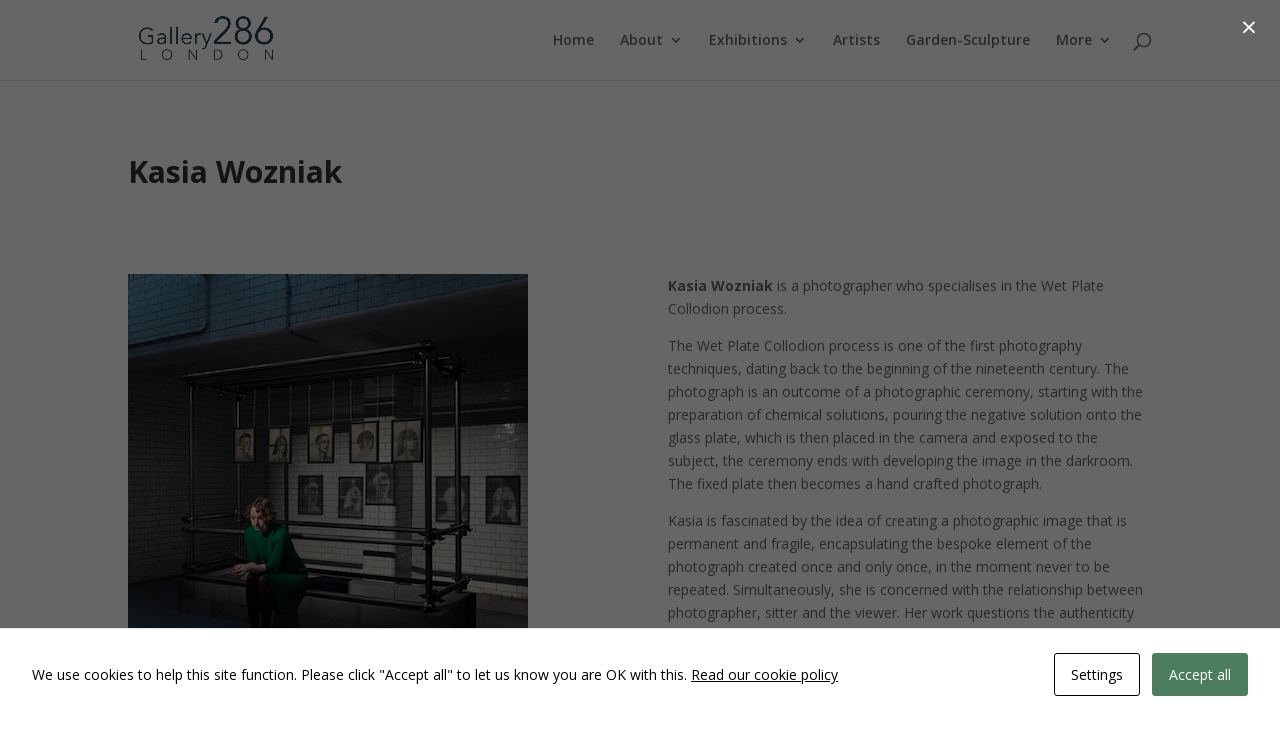

--- FILE ---
content_type: text/css
request_url: https://www.gallery286.com/wp-content/themes/divi-child/style.css?ver=4.27.5
body_size: -68
content:
/*
 Theme Name:     Divi Child Theme
 Theme URI:      http://www.gallery286.com/new/
 Description:    Divi Child Theme
 Author:         Elegant Themes
 Author URI:     http://www.elegantthemes.com
 Template:       Divi
 Version:        1.0.0
*/
 
@import url("../Divi/style.css");
 
/* =Theme customization starts here
------------------------------------------------------- */

#logo {
max-height: 100%;

.mfp-gallery .mfp-title{
display:none!important;
}